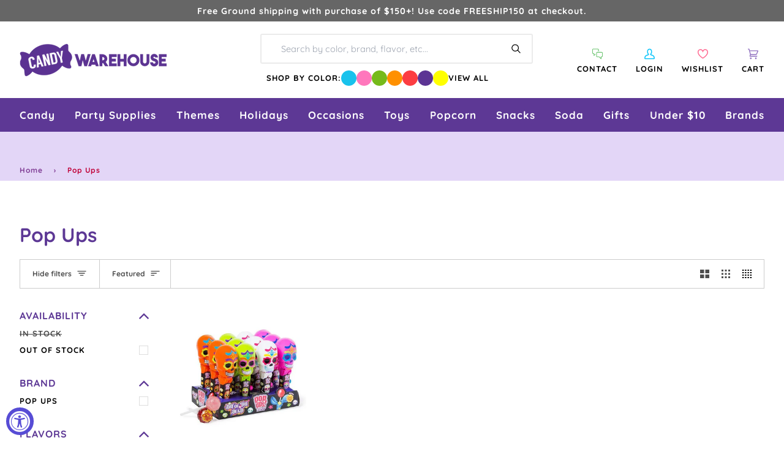

--- FILE ---
content_type: text/css
request_url: https://www.candywarehouse.com/cdn/shop/t/126/assets/font-settings.css?v=181581100300599585741762413284
body_size: -432
content:
@font-face{font-family:Quicksand;font-weight:700;font-style:normal;font-display:swap;src:url(//www.candywarehouse.com/cdn/fonts/quicksand/quicksand_n7.d375fe11182475f82f7bb6306a0a0e4018995610.woff2) format("woff2"),url(//www.candywarehouse.com/cdn/fonts/quicksand/quicksand_n7.8ac2ae2fc4b90ef79aaa7aedb927d39f9f9aa3f4.woff) format("woff")}@font-face{font-family:Quicksand;font-weight:500;font-style:normal;font-display:swap;src:url(//www.candywarehouse.com/cdn/fonts/quicksand/quicksand_n5.8f86b119923a62b5ca76bc9a6fb25da7a7498802.woff2) format("woff2"),url(//www.candywarehouse.com/cdn/fonts/quicksand/quicksand_n5.c31882e058f76d723a7b6b725ac3ca095b5a2a70.woff) format("woff")}@font-face{font-family:Quicksand;font-weight:700;font-style:normal;font-display:swap;src:url(//www.candywarehouse.com/cdn/fonts/quicksand/quicksand_n7.d375fe11182475f82f7bb6306a0a0e4018995610.woff2) format("woff2"),url(//www.candywarehouse.com/cdn/fonts/quicksand/quicksand_n7.8ac2ae2fc4b90ef79aaa7aedb927d39f9f9aa3f4.woff) format("woff")}@font-face{font-family:Quicksand;font-weight:600;font-style:normal;font-display:swap;src:url(//www.candywarehouse.com/cdn/fonts/quicksand/quicksand_n6.2d744c302b66242b8689223a01c2ae7d363b7b45.woff2) format("woff2"),url(//www.candywarehouse.com/cdn/fonts/quicksand/quicksand_n6.0d771117677705be6acb5844d65cf2b9cbf6ea3d.woff) format("woff")}
/*# sourceMappingURL=/cdn/shop/t/126/assets/font-settings.css.map?v=181581100300599585741762413284 */


--- FILE ---
content_type: text/javascript
request_url: https://www.candywarehouse.com/cdn/shop/t/126/assets/quick-add-to-cart.js?v=83284192472309803061762488943
body_size: 88
content:
function handleAddToCart(el){let selectedProducts=[],qty=1;var variantId=$(el).data("variant-id"),isHeatSensitive=$(el).data("is-heat-sensitive");let data={id:variantId,quantity:qty,properties:{_heatSensitive:`${isHeatSensitive}`}};try{const gGridForm=el.closest(".gridProductPreOrderForm");if(gGridForm){const gPreorderProperty=gGridForm.querySelector(".gPreorderProperty"),gPreorderLocale=gGridForm.querySelector(".gPreorderLocale"),gPreorderNote=gGridForm.querySelector('.gPreorderProperty[name="properties[Note]"]'),gPreorderSellingPlan=gGridForm.querySelector('input[name="selling_plan"]:checked')??gGridForm.querySelector('input[name="selling_plan"]');gPreorderProperty&&gPreorderLocale&&(data.properties={...data.properties,_is_preorder:gPreorderProperty.value,_preorder_locale:gPreorderLocale.value,note:gPreorderNote.value??"Preorder item"},gPreorderSellingPlan&&(data.selling_plan=gPreorderSellingPlan.value))}}catch{}selectedProducts=[data];let formData={items:selectedProducts};selectedProducts.length>0&&($(el).prop("disabled",!0),$(el).addClass("loading"),fetch("/cart/add.js",{method:"POST",headers:{"Content-Type":"application/json"},body:JSON.stringify(formData)}).then(res=>res.json()).then(data2=>{$(el).removeClass("loading"),$(el).addClass("has-success"),initCartEvent(),initCartPopdown(data2.items[0]),setTimeout(()=>{$(el).removeClass("has-success"),$(el).prop("disabled",!1)},3e3)}).catch(err=>{console.error(err)}))}function initCartEvent(){document.documentElement.dispatchEvent(new CustomEvent("theme:cart:init",{bubbles:!0}))}function initCartPopdown(variant){document.documentElement.dispatchEvent(new CustomEvent("theme:cart:popdown",{detail:{variant},bubbles:!0}))}
//# sourceMappingURL=/cdn/shop/t/126/assets/quick-add-to-cart.js.map?v=83284192472309803061762488943


--- FILE ---
content_type: application/javascript; charset=utf-8
request_url: https://searchanise-ef84.kxcdn.com/preload_data.8A3Q1f8y1j.js
body_size: 10967
content:
window.Searchanise.preloadedSuggestions=['bubble gum','gummy candy','christmas candy','gummy bears','hard candy','blue candy','m & m','halloween candy','shock tarts','sweet tarts','lolli pops','sour patch kids','pink candy','chocolate bars','kit kat','m&ms bulk','squirrel nut','saltwater taffy','hershey kisses','bulk candy','dark chocolate','black licorice','candy corn','old fashion candy','skittles bulk','white candy','swedish fish','candy canes','sugar free hard candy','purple candy','red candy','all candy','peanut butter','retro candy','green candy','cinnamon candy','individually wrapped candy','pop rocks','tootsie roll','blue raspberry','now and later','liquor candy','atomic fireballs','hi chew','easter candy','gummy worms','jaw breakers','sour belts','sour patch','candy sticks','lemon heads','bulk wrapped candy','reese\'s peanut butter cups','gold candy','butter mints','white chocolate','kosher candy','air heads','peppermint candy','red licorice','caramel candy','gum balls','peach rings','brachs jelly nougats','candy cigarettes','tootsie rolls','orange candy','fruit slices','mike and ikes','bit o honey','ring pop','wrapped candy','tootsie pops','starburst fruit chews','candy cane','jelly beans','giant candy','jujubes candy','m and m','reeses pieces','sour balls','milk chocolate','strawberry candy','all christmas candy','maple nut goodies','chocolate covered','old fashioned candy','charms lollipops','black candy','hot tamales','chewy candy','pink bulk candy','freeze dried','sixlets candy','smarties candy','nerds gummy clusters','blow pops','fun dip','jordan almonds','coconut candy','jolly rancher sticks','cherry candy','freeze dried candy','chick o sticks','individually wrapped bulk candy','necco wafers','baby shower','hubba bubba','sour skittles','sugar daddy','marshmallow easter eggs','brachs royals','wonka bar','cinnamon jolly ranchers','mexican candy','green apple','red hots','yellow candy','candy bar','dum dums','chocolate candy','madelaine chocolate','war heads','coffee candy','gold wrapped candy','swedish candy','old fashioned hard candy sticks','discontinued candy','individually wrapped','bottle caps','root beer barrels','taffy town','fruit candy','malted milk balls','liquor filled','pixie sticks','jaw breaker','runts candy','sen sen','root beer','big hunk','milky way','wrapped hard candy','f c','sour power','sweet tart','tic tac','cinnamon hard candy','rock candy sticks','gluten free','ribbon candy','dr pepper','swirl lollipops','new candy','circus peanuts','nostalgic candy','everlasting gobstoppers','valentines bulk candy','milk duds','boston baked beans','japanese candy','chocolate coins','harry potter','bb bats','willy wonka','wax bottles','lemon drops','candy bars','kits taffy candy','suckers bulk','conversation hearts','snickers bars','mars bar','wedding candy','bon bons','slap stick sucker','fruit chews','big league chew','sugar babies','jelly belly jelly beans','orange slices','halloween bulk','sweet tart chewy','tootsie roll frooties','gum drops','charleston chews','salt water taffy variety','slime licker','red vines','candy bags','fun size','sour punch','wacky wafers','clark bar','old time candy','bubs daddy bubble gum','peanut butter cups','box candy','gummie candy','candy bag','alcohol candy','lifesavers gummies','assorted candy','brach\'s wrapped marshmallow easter eggs','chewy sour balls','peanut m&ms','gummy bear','cherry sours','hershey bar','squirrel nut zippers','candy sweet','toxic waste','dubble bubble','valentine candy','old fashion licorice','sugar free','chupa chups','candy table','black licorices','sour gummy','gumball machine','wrapped bulk','piece box','spree candy','strawberry gummy','albanese gummy','hershey kisses color','abo candy','chewy spree','wax candy','now and laters','haribo gummy','spice drops','fruity candy','gummy rings','slap stix','mary jane','purple wrapped candy','bulk m & m','bulk mints','ice cubes','banana candy','marathon bar','gummy sharks','novelty candy','brachs maple nut goodies','gluten free candy','bulk wrapped','wrapped bulk candy','all grape candy','bubble gum balls','rainbow candy','jawbreakers candy','movie theater candy','candy buffet','ring candy','vegan candy','twizzlers wrapped','chocolate rocks','liquor chocolates','old fashion christmas candy','clark bars','ferrero rocher','kosher certified','saf t pops','peeps marshmallow','powder candy','candy necklace','nerds clusters','blow pop','freshen up gum','cow tails','hi chews','chocolate bar','cry baby','pink candy buffet','5 lb bag candy','super bubble','gummy s','lemon candy','bulk caramel','charleston chew','box of candy','bulk unwrapped candy','junior mints','mexican hat candy','italian candy','asian candy','hershey milk chocolate','chocolate mints','anthon berg','candy hearts','sour cherry','good and plenty','easter eggs','lb bag','pixy stix','almond joy','silver candy','reeses peanut butter cups','neapolitan coconut candy','1 inch gumballs','sour gummies','pez dispenser','candy jars','bulk chocolate','chewing gum','hello kitty','peanut butter twix','valentine\'s day','banana taffy','pez candy bulk','jelly nougats','order ️order','ice cream','dum dum','soft candy','party candy','zotz fizzy candy','sour straws','chocolate stars','mini candy','german candy','bulk candy assortment','candy apple','malt balls','penny candy','mini wrapped candy','brachs marshmallow eggs','cinnamon bears','vintage candy','graduation candy','watermelon jolly ranchers','dubai chocolate','bridge mix','spring candy','starburst jelly beans','gummy bears bulk','j if','choco candy','nerd clusters','fruit roll up','bonkers candy','unwrapped bulk candy','cow tales','fruit gushers','fruit stripe gum','mary janes candy','80\'s candy','green wrapped candy','andes mints','big candy','sour apple','charms blow pops','100 grand candy bars','hersheys kisses','bulk candy 5 lb','bb bats taffy on a stick','ju ju be','bulk gummies','sour gummy worms','super bubble gum','butterscotch hard candy','red white and blue','spicy candy','caramel apple','bubble yum','peanut butter kisses','peanut brittle','dots candy','candy stick','stick candy','pineapple candy','m & m bulk','bulk chocolate candy','blue wrapped candy','baby shower candy','big bol','rap candy','cherry heads','frooties candy','gummy candy bulk','caramel apple sucker','chocolate mint','wrapped chocolate','sour strips','old fashion','mallow cups','cadbury mini eggs','wax lips','chocolate m m','sour watermelon','strawberry hard candy','astro pop','chiclets gum','individual wrapped candy','rock candy crystals','peppermint patties','ginger hard candy','jolly rancher stix','tic tacs','watermelon candy','candy bra','christmas hard candy','atomic fireball','chocolate covered pretzels','carmel candy','candy buttons','peanut chews','fire balls','jelly candy','sweetarts candy','fall candy','gold coins','hubba bubba gum','candy cigarettes packs','baby bottle pop','kosher bulk candy','after dinner mints','double bubble','trolli sour','grape candy','madelaine foiled','giant gummy','sour belt','halloween candy individually wrapped','laffy taffy tub','willy wonka chocolate','whirly pop','mike & ike','lifesaver suckers','airheads bars','easter bulk candy','tin box','salt water taffy','push pop','werther\'s original','bon bon','super blow pops','hard candy sticks','li hing','good and fruity','dove chocolate','abba-zaba candy','slap stix caramel suckers','pink starburst','mini candy canes','chocolate orange','sour punch straws','1950\'s candy','safety pops','laffy taffy','90s candy','mint candy','sweet tart ropes','albanese gummy bears','nonpareils discs','candy dispenser','reeses miniatures','chocolate covered cherries','free candy','sour patch watermelon','retro candy box','king size','bit o honey candy','gingerbread house','chocolate bulk','chocolate covered gummy bears','pink m & m candy','sweet and heat candy','1960\'s candy','honey candy','cherry mash','cream savers','candy melts','tart n tiny','european candy','70s candy','licorice laces','sassy spheres','chuckles originals','jelly belly','brach\'s jelly nougat','brachs malted milk balls','international candy','valentines day','tootsie roll candy','peppermint sticks','chocolate balls','heart candy','dr pepper gum','grape fish','giant candy bar','full sized candy bars','look candy bars','hot candy','m&m chocolates','cat candy','made in the usa','navy blue candy','juicy drop','coconut long boy','gummy bears candy','chocolate cream','nerds rope','reese cup','patriotic candy','mint chocolate','banana runts','starlight mints','marshmallow eggs','kit kats','gobstopper heartbreakers','chewy sweet tarts','bulk gummy','old time christmas candy','candy mini','zagnut candy','chocolate covered peanuts','chunky bars','milk candy','assorted wrapped bulk candy','holiday candy','bubs candy','milky way midnight','wonka candy','brachs candy','lindt chocolate','unicorn pops','mexican hats','pez candy','butterscotch hard','old fashioned','lifesavers big ring gummies','chocolate covered raisins','sunkist fruit gem','cookie dough','black jelly beans','red candy wrapped','red and white candy','jaw busters','snickers fun size','pastel candy','baseball candy','spearmint leaves','sour worms','theater box candy','gift box','sour candy','old fashioned hard candy','sugar free gum','swirl lollipop','80s candy','fruit go','green candy bulk','yum junkie','bulk wrapped chocolate candy','juicy fruit','butterfinger cups','bulk gummy candy','mars bars','m & m\'s','ferrara pan','peach candy','tropical starburst','wiley wallaby','light blue candy','primrose candy company','rocky road','chewy s','chocolate liquor','reception sticks','candy powder','halloween candy bulk','squeeze candy','red raspberry','peanut butter bars','crunch bars','ice cubes chocolates candy','3 musketeers candy','snaps licorice','chocolate caramel','oh henry','marathon candy bar','sour skittles bulk','coffee rio','yellow candy wrapped','sour power straws','cotton candy floss','black and white','mr goodbar','classic candy collection','peach jolly rancher','candy dish','blood bags','1980s candy','7 up candy bar','potato chips','kenny\'s juicy twist','sky bar','razzles candy gum','giant lollipops','m and ms','cookies and cream','easter egg','sour gum','cotton candy taffy','payday candy bars','turin chocolates','uno candy bars','york peppermint patty','tea candy','nips candy','ribbon christmas candy','french burnt peanuts','ginger candy','wacky wafers candy','now and','brachs bridge mix','chamoy candy','abba zaba','hubba bubba squeeze pop','charms sweet pops','drink mix','individual wrapped candy bulk','chocolate roses','ms candy pack','zero bars','satellite wafers','skittles fun size','100 grand candy bars mini','gin gin','fruit snacks','atomic fireballs candy','sparkle cherry laffy taffy','glitterati candy','wedding candy bulk','life savers gummies','claeys old fashioned hard candy','filled candy','jolly rancher chews','hard candies','grapefruit slices','treat bags','russell stover','lip candy','haribo gummy bears','bulk easter candy','candy sour','harry potter candy','caramel creams','lindt chocolate lindor truffles','smarties lollipops','peanut butter m&m','candy toys','pixie stix','gummy bulk','hershey kiss','up candy bar','anthon berg chocolate liqueurs','boston baked beans candy','astro pops','apple heads','jolly rancher cinnamon fire','cadbury crème eggs','krackel bar','fruit chew','ring pops','vanilla tootsie rolls','liquid candy','foil wrapped','maple candy','5th avenue candy bar','old school candy','plastic candy container','gum ball','halloween shaped','sour power belts','turkish taffy','free shipping','bulk chocolates','all candies','fruit wrapped','dove dark chocolate','coffee crisp','ghirardelli chocolate','mini m and m','sour cherry balls','nestle crunch','turin liquor filled chocolate','mamba fruit chews','and ere','nugget candy','chocolate cigars','double bubble bubble gum','jolly rancher bites','sale items','brach\'s candy corn','candy necklaces','gummy worm','cavendish & harvey','candy straws','tootsie pop','black cow','taffy candy','pb max','orange chocolate','sunflower seeds','efrutti gummy','candy raisins','candy pillows','heart lollipops','sprinkles bulk','cookie dough bites','soda candy','fruit snack','chocolate box','candy jar','walnettos candy','tangy taffy','flower candy','easter pan eggs','tootsie roll pops','chocolate babies','airhead extremes','mixed candy','strawberry bon bon','candy lipsticks','banana laffy taffy','bulk jelly beans','full size','alcoholic chocolate','grape gum','extra gum','licorice allsorts','violet crumble','hard raspberry candy','peeps marshmallow halloween candy packs ghosts','candy with liquor','zombie candy','whatchamacallit candy','safety suckers','rootbeer barrels candy','assorted hard candy','red hot dollars','lemon head','pink wrapped candy','vidal candy','candy scoops','mini m&ms','bulk wrapped chocolate','organic candy','now & later','ice breakers','bulk chew','old fashioned hard','cry baby tears','twist pops','bonomo turkish taffy','assorted salt water taffy','giant gummy bear','air head','bubs daddy','red hot','push pops','rose gold','almond roca','kits taffy','candy mix','jolly rancher','butter rum','cherry sour','peeps marshmallow skulls','bulk suckers','beach ball candy','chocolate hearts','star wars','cinnamon bear','goetze caramel creams','bulk halloween candy','royal blue candy','candy apples','willy wonka chocolate bars','blue gumballs','hershey\'s kisses','chick o stick','candy warehouse','reese\'s pieces','m&m bulk','chocolate eggs','fruit hard candy','whoppers malted','nougat candy','rocky road candy bar','peanut butter candy','top pops','1960\'s retro candy box','blue m&ms','berry and','money candy','peanut clusters','sweet and sour candy','hershey nuggets','old fashion hard candy','toblerone bar','gummi bears','snow caps','black and gold candy','pink candy for baby shower','super bubble bubble gum','retro sours','individually wrapped twizzlers','robin eggs','dye free','brown candy','peeps marshmallow halloween candy packs monsters','peppermint bark','goo goo','red chocolate','advent calendar','chocolate caramels','fruit shaped candy','chocolate truffles','key lime','ritter sport','cadbury egg','purple candy table','mar do','mary janes','candy old fashion','low bar','grapefruit gummies','rope candy','hard candy wrapped','no sugar candy','brachs chocolate stars','kit kat bars','marshmallow ice cream cones','oh henry candy bar','candy cigarette','wintergreen lifesavers candy','zagnut bars','werthers caramels','charms pops','mint julep','white gumballs','sour gummy candy','ginger chews','ginger cuts','twin snakes','bubble jug','dutch mints','candy for birthday party','candy pee','watermelon lollipop','trolli eggs','sour blue raspberry','gilliam candy sticks','monopoly candy','canada mints','candy scoop','green cand','vidal gummy','sour hard candy','hot dog gum','chocolate melts','chupa chups lollipops','candy urine','gummy frogs','candy plush','popping candy','sweet candy company','brachs jelly beans','chewy sprees','candy cups','fruit roll ups','curly wurly','licorice snaps','chocolate covered almonds','bulk candies','70\'s candy','blue wrapped','peach ring','tick tick candy','jelly nougat','valentines candy','alcohol filled chocolate','no sugar','pure sugar','nerd gummy clusters','twix bulk','gummy cola bottles','abba zabba','light blue','gummy eyeballs','variety pack','mallo cups','sour lips','lemon hard candy','candy blood','gingerbread men','chocolate liquor bottles','british candy','kosher lollipops','sugar free jelly beans','jolly rancher gummies','peanut m&m','birthday cake','jelly bean','pickle candy','cracker jacks','peeps marshmallow halloween candy packs pumpkins','cr j','sour starburst','assorted chocolate','salt water taffy candy','purple fish','red white blue','sour sweet tarts','baby shower for girl','sugar free mints','chocolate bunny','mike and ike','candy box','vanilla taffy','wintergreen mints','candy bracelet','blue lollipops','sweet and sour','nostalgia candy','hard fruit candy','candy lipstick','blue jelly beans','chocolate chips','butterscotch candy','heath bar','pop corn','rainbow lollipop','nik-l-nips wax bottles','king size candy bars','dinosaur candy','licorice twists','chocolate peanut butter','gummy shark','werthers soft caramels','body parts','long boys','sponge candy','toy candy','lavender candy','bulk candy unwrapped','variety bulk candy','twix peanut butter','hershey bars','atomic fire balls','kits candy','nerds plush','blue cotton candy','summer candy','beef jerky','dark chocolate bar','hard christmas candy','4th of july candy','all easter','brachs cinnamon discs','blue jolly ranchers','space candy','round candy','individually wrapped chocolate','old candy','la suissa','crushed peppermint','fast break','pink gumballs','zours candy','snack size','easter bunny','foiled chocolate','alexander the','tropical candy','swedish fish wrapped','carnival candy','just born jelly beans','skull pops','sugar free taffy','bulk candy hi chew','lifesaver gummies','buttered popcorn','pez dispensers','cherry jolly rancher','bubblicious gum','cherry gummy','krabby patties','watermelon hard candy','gummy pizza','tangy zangy','star burst','chewy gobstopper','royal blue','pop rock','slap stick','cotton candy','halloween chocolate','animal candy','strawberry cream','chocolate gummy bears','slime lickers','lolly pops','chocolate pretzels','silver wrapped candy','apple candy','york peppermint patties','butterfinger candy bars','chocolate covered nuts','toffees candy','cotton candy sugar','chocolate bulk candy','gobstopper heart','foiled candy','jolly joes','foil wrap','pez refills','wilton fondant','arcor strawberry','beach ball','fruit sours','kosher chocolate bulk','big cherry','m ms','peppermint candy canes','pumpkin candy','jelly rings','rolo bulk','neapolitan coconut','maple nut','bulk lollipops','good n','licorice wheels','butter mint','melting chocolate','butter rum lifesavers','mini mints','sour bulk','peanut bars','black jack taffy','pac man candy','hot chocolate','floss sugar','caramel chocolate','bun bars','sugar free chocolate','fruit stripe','movie candy','abra cabubble bubble','brach\'s candy','necco candy','sunkist fruit gems','bubble tape','tootsie pop drops','milky way simply caramel','theater candy','pink kisses','candy rocks','creme savers','mars chocolate','bubble gum cigarettes','black cherry','ashers chocolate','oreo cookies','spray candy','whistle pops','mentos mints','bulk christmas candy','zero sugar','candy dots','reese’s pieces','marshmallow peeps','hershey miniatures','charms sour balls','plastic candy jars','paw patrol','jelly fruit','red gum','orange flavor','ooze tube','m and m\'s','pure sugar candy','mardi gras','assortment bulk candy','slo poke','hard candy in bulk','coconut bars','parade candy','candy containers','flying saucers','just born','sixlets mini chocolate balls 2lb bag','hot pink','chunky candy bar','lego candy','dinner mints','pulparindo candy','gummy candy in bags','goo goo clusters','ferrara candy','baby boy','thanksgiving candy','bubs daddy gum','by color','sassy straws','twist pop','valentine\'s day candy','cadbury bars','sugar plums','brachs conversation hearts','mountain bars','english toffee','chocolate coin','peanut butter taffy','dove milk chocolate','korean candy','grape bubble gum','mini candy bars','gummy cola','canadian candy','dark chocolate wrapped','m & ms','cinnamon imperials','thank you','good n fruity','blue berry','bulk retro','candy soft','pixy sticks','wine gums','orange gum','bazooka gum','apple rings','black and white candy','r mint','candy straw','bar candy bar','pop rocks bulk','juju bes','watermelon super blow pops','bb bats taffy','lipstick candy','slim jim','mini jawbreakers','clark candy bars','lucas candy','moon pie','fruit jelly','candy with a case','adult candy','fish candy','bulk individually wrapped','white chocolate all','chicken feet','wax bottle candy','sour punch bites','fruit by the foot','lindor truffles','1970 nostalgic candy','liquor filled chocolate','blue m n m’s','50’s candy','candy machine candy','mike and ike sours','black forest','marshmallow candy','old fashion candy sticks','candy eggs','gum ball machine','big gummy','lip suckers','pucker powder','all flavors','bit of honey','reeses cups','chewy lemonhead','pink lollipops','peanut bar','bobs sweet stripes soft peppermint','giant lollipop','carmel candy soft','candy fan','trident gum','peppermint taffy','bazooka bubble gum','brachs candy corn','buncha crunch','shockers chewy','clove gum','hot balls','fruit shaped','teaberry gum','easter egg candy','dubai chocolate bar','watermelon taffy','grape heads','hats candy','spicy and sour candy','orange gummy','gift baskets','purple candy bulk','bubble gum cigars','taffy town taffy','sno caps','licorice pastels','milk chocolate gems','nonpareils dark chocolate','snickers mini','clear candy bags','60s candy','unicorn pop','red white and blue candy','sour patch kids bulk','jolly ranchers','mentos candy','jelly babies','mint in wrap','crunch bar','jolly ranchers peach','king leo','peach blossoms','baby shower boy','uk candy','gushers fruit','sugar free candy','beach candy','jelly belly beans','chewy gobstoppers','chocolate almonds','mother\'s day','gourmet lollipops','lemonheads candy','navy blue','heart shaped','milk duds bulk','cherry clan','classic candy','idaho spud','green m&ms','cherry head','chocolate kisses','pink gummy bears','honey bee','chocolate taffy','squeeze pop','pufflettes gummy','cherry flavors','tiny candy','fruit punch','coffee prims','zagnut candy bars','gummy strawberry','shoe string licorice','wedding mints','candy cubes','mike n ike','cherry jolly ranchers','tutti frutti','fortune gum','rootbeer barrels','christmas sprinkles','candy cigars','bulk sour candy','sour candies','gum tin','de la rosa','giant smarties','office candy','bulk candy individually wrapped','terry\'s chocolate','sugar free chocolate candy','halloween lollipops','juicy fruit gum','lollipops and suckers','st patricks day candy','gold wrapped','assorted candy bulk wrapped','dark chocolat','black jack','full size candy','rice krispies','sour gummy bears','kit kat minis','marshmallow cones','giant chocolate','candy bracelets','new year\'s','gummy sour','halloween bulk candy','hard wrapped candy','blue raspberry jolly rancher','gummy candies','orange hard candy','fireballs candy','gummie bears','bulk white candy','mango gummies','wrapped mints','corn nuts','cheap candy','altoids mints','4th of july','individually candy bulk','individual wrapped bulk candy','cherry hard candy','brach candy','strawberry licorice','rose gold candy','apple gummy','licorice rope','bulk skittles','root beer barrels candy','italian jujubes','milkshake candy bar','glass jar','coffee m&m','butter finger','red individually wrapped candy','twin bing','foiled caramel candy','unicorn candy','chocolate so','red rope','ninja turtles','individually wrapped candy bulk','peanut butter cup','blue mints','b b bats taffy pops','m&m peanut','dads root beer barrels','5th avenue','chewy red hots','wrapped chewy candy','albanese fruit slices','halloween gummy','candy dishes','fun dip sticks','fizzy candy','primrose candy','gift boxes','assorted bulk candy','gummy ring','big hunk candy','sour chewy','nerd ropes','peelable candy','french candy','three musketeers','jujy fruits','nutrageous bar','sugar plum','scottie dogs','bean boozled','sour straw','green apple jolly ranchers','airhead bites','fruity gum','caramel apple pops','mardi gras candy','sour spray','christmas bulk','table cover','candy treat bags','star mints','lemon drop','dubble bubble gumballs','baby ruth','freshen up','dill pickle','chocolate malt balls','halloween individually','tamarindo candy','gold kisses','jolly rancher lollipops','marshmallow easter hunt eggs','red and green','blue kisses','annabelle candy','pineapple rings','oompas candy','ribbon candy christmas','haribo fruit salad','thin mints','theater box','mars candy bar','foil wrapped candy','after eight mints','pink ms','all easter candy','reese pieces','blue gummy','alexander the great','mike ike','white m&ms','sour apple gum','wafer candy','sky bars','red vine','tiger pops','cherry lifesavers','individually wrapped red candy','coca cola','puff candy','yogurt pretzels','cherry lollipops','big league','personalized candy','red hots cinnamon','butterfinger crisp','altoids smalls','brachs milk maid royals','candy belts','anise bears','brachs lemon drops','salted caramel','marathon bars','flipsticks nougat','1950s candy','fitted table cover','eyeball candy','mars candy','full size candy bars','bubble gum machine','lemon jolly rancher','jelly filled mints','1970\'s candy','white rabbit','assorted candy bulk','good and fruity candy','sour jelly beans','chocolate cover chocolate covered','atkinson peanut butter','licorice pipes','spearmint candy','u-no candy bar','halloween suckers','scooby doo','reese’s peanut butter cups','gummy rat','chocolate gold coins','rice krispies treats','mickey mouse','palmer candy','strawberry bon bons','corn candy','butter scotch hard candy','nerd cluster','gummy bear candy','orange wrapped','gummy fish','krackle bars','sour candy wrapped','juicy drop pop','novelty accessories','pectin jelly beans','animal crackers','gumdrops candy','cinnamon taffy','baby blue candy','pink lemonade','soft mints','sugar free life savers','red lollipops','final sale','chocolate milk candy bar','chocolate drops','soft chewy','chocolate nuts','pink jelly beans','kinder eggs','hard candy stick','bubble gum 1 lb','baileys irish cream chocolates','little debbie','bulk chocolate bars','chocolate cherry','whatchamacallit candy bars','football candy','soda can','silver wrapped','mystery box','bulk gold candy','vegan gummies','haribo berries','chocolate covered sunflower seeds','werthers sugar free','sugar free gummy bears','mounds candy bars','city pop','wonka bars','cherry balls','pink hershey kisses','red gumballs','chocolate marshmallow','jooblers candy crumble melts','bubble candy','chocolate gems','vending machine','lime candy','chocolate unwrapped','toffee chewy','lollipop display','individually wrapped hard candy','cinnamon hearts','new items','raspberry hard candy','heath bars','fruit slice','candy rings','mon from','hershey hugs','popcorn balls','easter baskets','alberts candy','bug candy','st patrick day','bali\'s best','original gourmet lollipops','christmas chocolate','sour green apple','tiny tarts','gummy hearts','blue and red','lifesavers swirl lollipops','wild berry skittles','butter toffee','suckers and lollipops','starburst tropical','bulls eyes','white mints','peanut butter bar','chic stick','bar none','tim tam','cherry slices','day of the dead','orange cream','english candy','squirrel nut candy','saltwater taffy 5lb','sour powder','jujubes movie candy boxes','gummy clusters','trolli crawlers','animal shaped candy','pee pee','spearmint lifesavers','blue hard candy','unwrapped candy','american candy','green apple gum','snickers peanut butter','juicy twist','mint tin','sesame seed candy','pineapple gummy bears','bonkers fruit chews','hot pink candy','candy jars glass','nut chew','cadbury eggs','pinata candy','pieces candy 5lb','candy coated chocolate','candy blox','red suckers','penny candy bulk','candy buffet candy','candy jewelry','tangy tarts','red starburst','soft peppermints','whirly lollipop','fruit gems','hummingbird eggs','peppermint mints','orange wrapped candy','ice cream candy','liquor filled chocolates','jelly lollipops','pink chocolate','chewy sour','mentos gum','mini pack','green lollipops','blue gummy bears','party mix','candy container','take five','chewy lemonheads','turtles caramel','chocolate rose','abra cabubble','cup of gold','bulk individually wrapped candy','extreme sour','peanut candy','blue and white candy','spearmint starlight','laffy taffy jelly beans','fruit salad','zero candy bars','love hearts','chocolate candies','kinder joy','runts banana','lemon jolly ranchers','jelly mints','gold foil','burnt peanuts','rainbow lollipops','star candy','tropical skittles','reeses take 5','blue and white','mini gummy bears','shaped chocolate','butter mint creams','jack daniels chocolates','rock candy strings','nerds gummy','dum dum pops','under the sea','fire jolly ranchers','twizzlers pull-n-peel','smog balls','gummy food','sugar free lollipops','teal candy','chick sticks','die free','freeze dried skittles','dorval sour power','cotton candy bulk','mini box','jelly beans bulk','nerd rope','tequila filled chocolate','chocolate covered bacon','black wrapped candy','sage green','jolly rancher hard candy','disney candy','jelly bellies','swedish fish 5lb bag','sweet tart jelly beans','gustafs licorice','sour jolly ranchers','light pink candy','warheads cubes','sponge bob','cherry cola','chocolate licorice','trail mix','starburst sour','baseball themed','food candy','gummy bulk candy','look o look','toot candy','soda bottles','blue raspberry gummy','sour taffy','peanut brittle candy','chocolate covered marshmallows','creme drops','gum drop','kits candy taffy chocolate','valentine’s day','pink m & m','cinnamon discs','easter candy eggs','gender reveal','pumpkin spice','bee international','candy canes bulk','cherry sour balls','now later','midnight milky way','dr pepper gummy','black jacks','long boy','liquor chocolate','clove candy','fruit slices wrapped','planet gummies','burgundy candy','gummy wrapped','pineapple hard candy','strawberry gummies','pumpkin seeds','mini chocolate','cinnamon gum','filled hard candy','mix candy','brachs butterscotch discs','raspberry filled hard candy','bit o honey candy bulk','johnny apple','yellow candy buffet','candy corn bulk','hot chips','gummy fruit','halloween gummies','werthers original','car shaped','bulk m&ms','chocolate candy bars','green wrapped','large lollipop','rods hard candy','m m&m\'s','high chew','b b bats','caramel popcorn','skittles sour','pocky stick','hi chew 15 piece box','skittles gum','chocolate filled liquor','saltwater taffy assortments','black wrapped','de pepper candy','cow tails and cream','sour licorice','key lime drops','kitkat bulk','fun size candy bars','crystal candies','red m&ms','easter hunt eggs','with ears','lolli pops swirl','carmels candy','la vie','red white blue candy','swirl pops','spiced jelly beans','watermelon gummies','recesses pieces','taffy bulk','candy blocks','pop tarts','candy boxes','rock candy','wholesale candy','licorice all sorts','jolly rancher cinnamon','strawberry and cream','mermaid candy','cherry chan','pixie sticks candy','jelly fruit slices','sour patch bulk','butter and cream candies','can jars','popular candy','chuckles jelly','sugar candy','licorice candy','colored candy','purple nerds','gummi men','sour ball','sweet tarts chewy sours','sour cola bottles','chocolate fruit','baby ruth bars','big ring gummies','orange sticks','wonder ball','white gummy bears','necco mini rolls','gingerbread house kit','dinosaur eggs','mint m&m\'s','wrapped gumballs','light green','gummy bear light','10 pounds of candy','foil wrapped chocolates','rip rolls','strawberry gum','apple suckers','bulk gummy bears','strawberry banana gummy bears','peanut chocolate','swirl pop','palm oil free','mini peanut butter cups','dark blue','gold chocolate coins','sugar daddy suckers','german gummy','jersey kisses','jelly filled gummy','hot cocoa','licorice ropes','raspberry gummy','candy balls','reese\'s peanut butter cups bulk','bubble yum bubble gum','sugar daddy candy','espresso beans','milk chocolate bar','green apple skittles','orange lollipops','colossal sours','mello creme','jujy fruits candy','cavendish and harvey','cream drops','blue sour patch kids','pink popcorn','fruit lollipops','super rope','ice pop','graduation party','gummy body parts','freeze dried candies','gummy eggs','tootsie fruit chews','dum dum lollipops','chocolate rock','candy drops','orange fruit','chocolate covered oreos','mini m&m','ice cube','violet candy','sour cherries','water taffy','giant gummy worm','jelly filled butter mints','mixed individually wrapped candy','green and red','cracker jack','chocolate hard candy','old fashioned candy sticks','malted milk','lindt truffles','madelaine chocolates','glitterati fruit & berry','jelly belly 10lb','sugar free gummy','wedding theme','bulk christmas','rainbow belt','toblerone chocolate bars','chocolate liquor candy','hersheys nuggets','nibs licorice','go for the gold','variety pack candy bar','seven up candy bar','paint brush','mini candy cane','chocolate now and','white cotton candy','strawberry banana','butter fingers','jumbo candy','toffee candy','birthday candy','milk chocolate balls','star lollipops','bear candy','nut roll','sweet tart chews','pressed candy','taste of nature cotton candy','rainbow belts','gummy snakes','cherry licorice','rendez vous','candy lips','boxed candy','long boys candy','aero bars','nerds candy corn','jolly rancher cherry','dentyne gum','sweat tart','sees candy','cubes hard candy','gold candy wrapped','bulk purple candy','butter scotch','mini marshmallows','cotton candy floss sugar','brach\'s cinnamon hard candy','lolli pops bulk','tootsie fruit','weird candy','gummy octopus','claeys old fashioned hard candy 5 lb bag','gummi worms','hershey’s kisses','light pink','candy blood bag','favor boxes','tart n tiny\'s','puffy poles','care bears','movie theater candy box','chews candy','jolly rancher fire','watermelon gum','vanilla tootsie','good & plenty','blue sharks','5 lb bag candy hard','roll candy','gift card','m&m mini','watermelon rings','easter candy marshmallow eggs','chili mango','black cow suckers','mexican candy mix','candy easter eggs','good & fruity','pay day','mini twix','thank you mints','urine candy','champagne gummy bears','ms fun size','light up candy','all natural','kenny\'s juicy licorice twists','bulk soft','sour patch kids watermelon','caramel m&m','it’s a girl','cherry suckers','red and white','bulk m&m','australian licorice','look bars','1970s candy','lady may','lick a','mini eggs','chocolate tootsie pops','sugar mama','laffy taffy ropes','fast break candy bars','lt blue candy','green chocolate','sour smarties','shockers sours','white gummy','charm pops','candy toppings','lime hard candy','red taffy','warheads sour','pastel mints','gummy lifesavers','white candy bar','blue chocolate','rio candy','butter nut candy bar','gum ball bulk','watermelon slices','sugar free gumballs','hot dog','haribo sour gummy bears','jelly belly wrapped','circus peanut','black taffy','color splash','famous amos','french chew','skybar candy bar','nik l nip','chinese candy','assorted taffy','wintergreen pink','nut free','red jelly beans','slo poke suckers','5lb chocolate','gummy sushi','fav reds','pretzel m&ms','my little pony','starburst gummies','flower lollipops','whirly pops','double bubble gumballs','caramel m&ms bulk','chicken bones','box of chocolates','cinco de mayo','vegan chocolate','gummy dinosaurs','flipsticks cherry','champagne bubbles','jawbreaker giant','passion fruit','grape licorice','tropical lifesavers','brachs candy hearts','sweet tart sour','peanut butter m&ms','fruit gummy','special k','reese cups','safety lollipops','baby girl shower','strawberry belts','la suissa chocolates','hot tamale','salted nut roll','sprinkle pop','grapehead candy','reception candy sticks','gold chocolate','peanut m&m bulk','laugh taffy','pink wrapped','german chocolate','mint gum','fire ball','lilac candy','wild cherry lifesavers','maroon candy','buttered popcorn taffy','turtle candy','blue raspberry sour','sugar sticks','wrap candy bars','red wrapped candy','coconut bon bons','bulk licorice','chocolate wafers','purple m&m','toy story','flavor mints','zebra stripe','100 grand bars','m m','sour candy belts','sugar floss','coffee beans','chocolate with alcohol','red and orange','strawberry laces','turquoise candy','caramel cream','skittles gummies','sour belts bulk','chocolate star','double bubble gum','square candy','candy tins','gold gumballs','easter candies','raspberry candy','dinosaur egg','red gummy','circus candy','hospitality mints','hispanic candy','candy bar bulk','funky chunky','old fashioned sticks','jolly rancher watermelon','jelly belly candy can','green sixlets','brachs easter hunt eggs','milk maid royals','strawberry puffs','filled chocolate','watermelon laffy taffy','jelly bellys','peanut butter snickers','runts candy 5 lbs','chewy red hots hearts','twist suckers','chocolate individually wrapped','blue hershey kisses','hersheys miniatures','fruit jell slices','old fashioned christmas candy','chocolate covered fruit','jack daniels','mars bars almond','christmas candy in bulk','blue mint','mallow cup','foam candy','marathon bar marathon chocolate bar'];